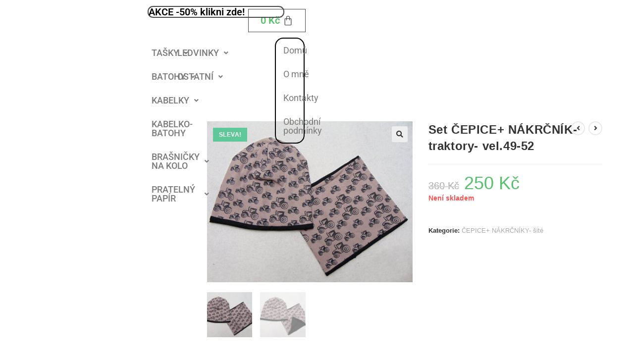

--- FILE ---
content_type: text/css
request_url: https://jbjdesign.cz/wp-content/uploads/elementor/css/post-5480.css?ver=1763022078
body_size: 2329
content:
.elementor-5480 .elementor-element.elementor-element-2ff9904 > .elementor-element-populated{margin:0px 0px 0px 0px;--e-column-margin-right:0px;--e-column-margin-left:0px;padding:54px 54px 54px 54px;}.elementor-widget-hfe-cart .hfe-menu-cart__toggle .elementor-button{font-family:var( --e-global-typography-primary-font-family ), Sans-serif;font-weight:var( --e-global-typography-primary-font-weight );}.elementor-5480 .elementor-element.elementor-element-717b917{width:var( --container-widget-width, 4.415% );max-width:4.415%;--container-widget-width:4.415%;--container-widget-flex-grow:0;top:39px;}body:not(.rtl) .elementor-5480 .elementor-element.elementor-element-717b917{left:1104px;}body.rtl .elementor-5480 .elementor-element.elementor-element-717b917{right:1104px;}.elementor-5480 .elementor-element.elementor-element-717b917 > .elementor-widget-container{border-style:none;}.elementor-5480 .elementor-element.elementor-element-717b917 .hfe-menu-cart__toggle .elementor-button{font-family:"Roboto", Sans-serif;font-size:23px;font-weight:600;}.elementor-5480 .elementor-element.elementor-element-717b917 .hfe-menu-cart__toggle .elementor-button,.elementor-5480 .elementor-element.elementor-element-717b917 .hfe-cart-menu-wrap-default .hfe-cart-count:after, .elementor-5480 .elementor-element.elementor-element-717b917 .hfe-cart-menu-wrap-default .hfe-cart-count{border-width:1px 1px 1px 1px;}.elementor-5480 .elementor-element.elementor-element-717b917 .hfe-menu-cart__toggle .elementor-button-icon{font-size:21px;}.elementor-widget-navigation-menu .menu-item a.hfe-menu-item.elementor-button{background-color:var( --e-global-color-accent );font-family:var( --e-global-typography-accent-font-family ), Sans-serif;font-weight:var( --e-global-typography-accent-font-weight );}.elementor-widget-navigation-menu .menu-item a.hfe-menu-item.elementor-button:hover{background-color:var( --e-global-color-accent );}.elementor-widget-navigation-menu a.hfe-menu-item, .elementor-widget-navigation-menu a.hfe-sub-menu-item{font-family:var( --e-global-typography-primary-font-family ), Sans-serif;font-weight:var( --e-global-typography-primary-font-weight );}.elementor-widget-navigation-menu .menu-item a.hfe-menu-item, .elementor-widget-navigation-menu .sub-menu a.hfe-sub-menu-item{color:var( --e-global-color-text );}.elementor-widget-navigation-menu .menu-item a.hfe-menu-item:hover,
								.elementor-widget-navigation-menu .sub-menu a.hfe-sub-menu-item:hover,
								.elementor-widget-navigation-menu .menu-item.current-menu-item a.hfe-menu-item,
								.elementor-widget-navigation-menu .menu-item a.hfe-menu-item.highlighted,
								.elementor-widget-navigation-menu .menu-item a.hfe-menu-item:focus{color:var( --e-global-color-accent );}.elementor-widget-navigation-menu .hfe-nav-menu-layout:not(.hfe-pointer__framed) .menu-item.parent a.hfe-menu-item:before,
								.elementor-widget-navigation-menu .hfe-nav-menu-layout:not(.hfe-pointer__framed) .menu-item.parent a.hfe-menu-item:after{background-color:var( --e-global-color-accent );}.elementor-widget-navigation-menu .hfe-nav-menu-layout:not(.hfe-pointer__framed) .menu-item.parent .sub-menu .hfe-has-submenu-container a:after{background-color:var( --e-global-color-accent );}.elementor-widget-navigation-menu .hfe-pointer__framed .menu-item.parent a.hfe-menu-item:before,
								.elementor-widget-navigation-menu .hfe-pointer__framed .menu-item.parent a.hfe-menu-item:after{border-color:var( --e-global-color-accent );}
							.elementor-widget-navigation-menu .sub-menu li a.hfe-sub-menu-item,
							.elementor-widget-navigation-menu nav.hfe-dropdown li a.hfe-sub-menu-item,
							.elementor-widget-navigation-menu nav.hfe-dropdown li a.hfe-menu-item,
							.elementor-widget-navigation-menu nav.hfe-dropdown-expandible li a.hfe-menu-item,
							.elementor-widget-navigation-menu nav.hfe-dropdown-expandible li a.hfe-sub-menu-item{font-family:var( --e-global-typography-accent-font-family ), Sans-serif;font-weight:var( --e-global-typography-accent-font-weight );}.elementor-5480 .elementor-element.elementor-element-ac34e53 .menu-item a.hfe-menu-item{padding-left:15px;padding-right:15px;}.elementor-5480 .elementor-element.elementor-element-ac34e53 .menu-item a.hfe-sub-menu-item{padding-left:calc( 15px + 20px );padding-right:15px;}.elementor-5480 .elementor-element.elementor-element-ac34e53 .hfe-nav-menu__layout-vertical .menu-item ul ul a.hfe-sub-menu-item{padding-left:calc( 15px + 40px );padding-right:15px;}.elementor-5480 .elementor-element.elementor-element-ac34e53 .hfe-nav-menu__layout-vertical .menu-item ul ul ul a.hfe-sub-menu-item{padding-left:calc( 15px + 60px );padding-right:15px;}.elementor-5480 .elementor-element.elementor-element-ac34e53 .hfe-nav-menu__layout-vertical .menu-item ul ul ul ul a.hfe-sub-menu-item{padding-left:calc( 15px + 80px );padding-right:15px;}.elementor-5480 .elementor-element.elementor-element-ac34e53 .menu-item a.hfe-menu-item, .elementor-5480 .elementor-element.elementor-element-ac34e53 .menu-item a.hfe-sub-menu-item{padding-top:15px;padding-bottom:15px;}.elementor-5480 .elementor-element.elementor-element-ac34e53 ul.sub-menu{width:220px;}.elementor-5480 .elementor-element.elementor-element-ac34e53 .sub-menu a.hfe-sub-menu-item,
						 .elementor-5480 .elementor-element.elementor-element-ac34e53 nav.hfe-dropdown li a.hfe-menu-item,
						 .elementor-5480 .elementor-element.elementor-element-ac34e53 nav.hfe-dropdown li a.hfe-sub-menu-item,
						 .elementor-5480 .elementor-element.elementor-element-ac34e53 nav.hfe-dropdown-expandible li a.hfe-menu-item,
						 .elementor-5480 .elementor-element.elementor-element-ac34e53 nav.hfe-dropdown-expandible li a.hfe-sub-menu-item{padding-top:15px;padding-bottom:15px;}.elementor-5480 .elementor-element.elementor-element-ac34e53{width:var( --container-widget-width, 40% );max-width:40%;--container-widget-width:40%;--container-widget-flex-grow:0;top:34px;}body:not(.rtl) .elementor-5480 .elementor-element.elementor-element-ac34e53{left:348px;}body.rtl .elementor-5480 .elementor-element.elementor-element-ac34e53{right:348px;}.elementor-5480 .elementor-element.elementor-element-ac34e53 > .elementor-widget-container{border-style:solid;border-width:2px 2px 2px 2px;border-color:#000000;border-radius:17px 17px 17px 17px;}.elementor-5480 .elementor-element.elementor-element-ac34e53 .hfe-nav-menu__toggle{margin:0 auto;}.elementor-5480 .elementor-element.elementor-element-ac34e53 a.hfe-menu-item, .elementor-5480 .elementor-element.elementor-element-ac34e53 a.hfe-sub-menu-item{font-family:"Roboto", Sans-serif;font-size:18px;font-weight:400;}.elementor-5480 .elementor-element.elementor-element-ac34e53 .menu-item a.hfe-menu-item:hover,
								.elementor-5480 .elementor-element.elementor-element-ac34e53 .sub-menu a.hfe-sub-menu-item:hover,
								.elementor-5480 .elementor-element.elementor-element-ac34e53 .menu-item.current-menu-item a.hfe-menu-item,
								.elementor-5480 .elementor-element.elementor-element-ac34e53 .menu-item a.hfe-menu-item.highlighted,
								.elementor-5480 .elementor-element.elementor-element-ac34e53 .menu-item a.hfe-menu-item:focus{color:#B36DAA;}.elementor-5480 .elementor-element.elementor-element-ac34e53 .sub-menu,
								.elementor-5480 .elementor-element.elementor-element-ac34e53 nav.hfe-dropdown,
								.elementor-5480 .elementor-element.elementor-element-ac34e53 nav.hfe-dropdown-expandible,
								.elementor-5480 .elementor-element.elementor-element-ac34e53 nav.hfe-dropdown .menu-item a.hfe-menu-item,
								.elementor-5480 .elementor-element.elementor-element-ac34e53 nav.hfe-dropdown .menu-item a.hfe-sub-menu-item{background-color:#fff;}.elementor-5480 .elementor-element.elementor-element-ac34e53 .sub-menu li.menu-item:not(:last-child),
						.elementor-5480 .elementor-element.elementor-element-ac34e53 nav.hfe-dropdown li.menu-item:not(:last-child),
						.elementor-5480 .elementor-element.elementor-element-ac34e53 nav.hfe-dropdown-expandible li.menu-item:not(:last-child){border-bottom-style:solid;border-bottom-color:#c4c4c4;border-bottom-width:1px;}.elementor-widget-hfe-search-button input[type="search"].hfe-search-form__input,.elementor-widget-hfe-search-button .hfe-search-icon-toggle{font-family:var( --e-global-typography-primary-font-family ), Sans-serif;font-weight:var( --e-global-typography-primary-font-weight );}.elementor-widget-hfe-search-button .hfe-search-form__input{color:var( --e-global-color-text );}.elementor-widget-hfe-search-button .hfe-search-form__input::placeholder{color:var( --e-global-color-text );}.elementor-widget-hfe-search-button .hfe-search-form__container, .elementor-widget-hfe-search-button .hfe-search-icon-toggle .hfe-search-form__input,.elementor-widget-hfe-search-button .hfe-input-focus .hfe-search-icon-toggle .hfe-search-form__input{border-color:var( --e-global-color-primary );}.elementor-widget-hfe-search-button .hfe-search-form__input:focus::placeholder{color:var( --e-global-color-text );}.elementor-widget-hfe-search-button .hfe-search-form__container button#clear-with-button,
					.elementor-widget-hfe-search-button .hfe-search-form__container button#clear,
					.elementor-widget-hfe-search-button .hfe-search-icon-toggle button#clear{color:var( --e-global-color-text );}.elementor-5480 .elementor-element.elementor-element-f3c53b6 .hfe-input-focus .hfe-search-icon-toggle input[type=search]{width:250px;}.elementor-5480 .elementor-element.elementor-element-f3c53b6 .hfe-search-icon-toggle input[type=search]{padding:0 calc( 25px / 2);}.elementor-5480 .elementor-element.elementor-element-f3c53b6 .hfe-search-icon-toggle i.fa-search:before{font-size:25px;}.elementor-5480 .elementor-element.elementor-element-f3c53b6 .hfe-search-icon-toggle i.fa-search, .elementor-5480 .elementor-element.elementor-element-f3c53b6 .hfe-search-icon-toggle{width:25px;}.elementor-5480 .elementor-element.elementor-element-f3c53b6{width:var( --container-widget-width, 23.627% );max-width:23.627%;--container-widget-width:23.627%;--container-widget-flex-grow:0;top:38px;}.elementor-5480 .elementor-element.elementor-element-f3c53b6 > .elementor-widget-container{padding:0px 0px 0px 0px;}body:not(.rtl) .elementor-5480 .elementor-element.elementor-element-f3c53b6{left:811px;}body.rtl .elementor-5480 .elementor-element.elementor-element-f3c53b6{right:811px;}.elementor-5480 .elementor-element.elementor-element-f3c53b6 input[type="search"].hfe-search-form__input,.elementor-5480 .elementor-element.elementor-element-f3c53b6 .hfe-search-icon-toggle{font-family:"Roboto", Sans-serif;font-size:20px;font-weight:600;}.elementor-5480 .elementor-element.elementor-element-f3c53b6 .hfe-input-focus .hfe-search-form__input:focus{background-color:#ededed;}.elementor-5480 .elementor-element.elementor-element-f3c53b6 .hfe-input-focus .hfe-search-icon-toggle .hfe-search-form__input{border-style:none;border-radius:4px;}.elementor-5480 .elementor-element.elementor-element-caa37f2 > .elementor-widget-wrap > .elementor-widget:not(.elementor-widget__width-auto):not(.elementor-widget__width-initial):not(:last-child):not(.elementor-absolute){margin-bottom:83px;}.elementor-5480 .elementor-element.elementor-element-caa37f2 > .elementor-element-populated{margin:0px 0px 0px 0px;--e-column-margin-right:0px;--e-column-margin-left:0px;padding:43px 43px 43px 43px;}.elementor-5480 .elementor-element.elementor-element-73fb1a9 .menu-item a.hfe-menu-item{padding-left:15px;padding-right:15px;}.elementor-5480 .elementor-element.elementor-element-73fb1a9 .menu-item a.hfe-sub-menu-item{padding-left:calc( 15px + 20px );padding-right:15px;}.elementor-5480 .elementor-element.elementor-element-73fb1a9 .hfe-nav-menu__layout-vertical .menu-item ul ul a.hfe-sub-menu-item{padding-left:calc( 15px + 40px );padding-right:15px;}.elementor-5480 .elementor-element.elementor-element-73fb1a9 .hfe-nav-menu__layout-vertical .menu-item ul ul ul a.hfe-sub-menu-item{padding-left:calc( 15px + 60px );padding-right:15px;}.elementor-5480 .elementor-element.elementor-element-73fb1a9 .hfe-nav-menu__layout-vertical .menu-item ul ul ul ul a.hfe-sub-menu-item{padding-left:calc( 15px + 80px );padding-right:15px;}.elementor-5480 .elementor-element.elementor-element-73fb1a9 .menu-item a.hfe-menu-item, .elementor-5480 .elementor-element.elementor-element-73fb1a9 .menu-item a.hfe-sub-menu-item{padding-top:15px;padding-bottom:15px;}.elementor-5480 .elementor-element.elementor-element-73fb1a9 ul.sub-menu{width:220px;}.elementor-5480 .elementor-element.elementor-element-73fb1a9 .sub-menu a.hfe-sub-menu-item,
						 .elementor-5480 .elementor-element.elementor-element-73fb1a9 nav.hfe-dropdown li a.hfe-menu-item,
						 .elementor-5480 .elementor-element.elementor-element-73fb1a9 nav.hfe-dropdown li a.hfe-sub-menu-item,
						 .elementor-5480 .elementor-element.elementor-element-73fb1a9 nav.hfe-dropdown-expandible li a.hfe-menu-item,
						 .elementor-5480 .elementor-element.elementor-element-73fb1a9 nav.hfe-dropdown-expandible li a.hfe-sub-menu-item{padding-top:15px;padding-bottom:15px;}.elementor-5480 .elementor-element.elementor-element-73fb1a9{width:var( --container-widget-width, 38.083% );max-width:38.083%;--container-widget-width:38.083%;--container-widget-flex-grow:0;top:7.969px;}body:not(.rtl) .elementor-5480 .elementor-element.elementor-element-73fb1a9{left:853.969px;}body.rtl .elementor-5480 .elementor-element.elementor-element-73fb1a9{right:853.969px;}.elementor-5480 .elementor-element.elementor-element-73fb1a9 .hfe-nav-menu__toggle{margin:0 auto;}.elementor-5480 .elementor-element.elementor-element-73fb1a9 a.hfe-menu-item, .elementor-5480 .elementor-element.elementor-element-73fb1a9 a.hfe-sub-menu-item{font-family:"Roboto", Sans-serif;font-size:18px;font-weight:500;}.elementor-5480 .elementor-element.elementor-element-73fb1a9 .menu-item a.hfe-menu-item:hover,
								.elementor-5480 .elementor-element.elementor-element-73fb1a9 .sub-menu a.hfe-sub-menu-item:hover,
								.elementor-5480 .elementor-element.elementor-element-73fb1a9 .menu-item.current-menu-item a.hfe-menu-item,
								.elementor-5480 .elementor-element.elementor-element-73fb1a9 .menu-item a.hfe-menu-item.highlighted,
								.elementor-5480 .elementor-element.elementor-element-73fb1a9 .menu-item a.hfe-menu-item:focus{color:#23C4B9;}.elementor-5480 .elementor-element.elementor-element-73fb1a9 .sub-menu,
								.elementor-5480 .elementor-element.elementor-element-73fb1a9 nav.hfe-dropdown,
								.elementor-5480 .elementor-element.elementor-element-73fb1a9 nav.hfe-dropdown-expandible,
								.elementor-5480 .elementor-element.elementor-element-73fb1a9 nav.hfe-dropdown .menu-item a.hfe-menu-item,
								.elementor-5480 .elementor-element.elementor-element-73fb1a9 nav.hfe-dropdown .menu-item a.hfe-sub-menu-item{background-color:#EAEAEA;}
							.elementor-5480 .elementor-element.elementor-element-73fb1a9 .sub-menu li a.hfe-sub-menu-item,
							.elementor-5480 .elementor-element.elementor-element-73fb1a9 nav.hfe-dropdown li a.hfe-sub-menu-item,
							.elementor-5480 .elementor-element.elementor-element-73fb1a9 nav.hfe-dropdown li a.hfe-menu-item,
							.elementor-5480 .elementor-element.elementor-element-73fb1a9 nav.hfe-dropdown-expandible li a.hfe-menu-item,
							.elementor-5480 .elementor-element.elementor-element-73fb1a9 nav.hfe-dropdown-expandible li a.hfe-sub-menu-item{font-family:"Roboto", Sans-serif;font-size:16px;font-weight:400;}.elementor-5480 .elementor-element.elementor-element-73fb1a9 .hfe-nav-menu .sub-menu,
								.elementor-5480 .elementor-element.elementor-element-73fb1a9 nav.hfe-dropdown,
						 		.elementor-5480 .elementor-element.elementor-element-73fb1a9 nav.hfe-dropdown-expandible{box-shadow:0px 0px 10px 0px rgba(0,0,0,0.5);}.elementor-5480 .elementor-element.elementor-element-73fb1a9 .sub-menu li.menu-item:not(:last-child),
						.elementor-5480 .elementor-element.elementor-element-73fb1a9 nav.hfe-dropdown li.menu-item:not(:last-child),
						.elementor-5480 .elementor-element.elementor-element-73fb1a9 nav.hfe-dropdown-expandible li.menu-item:not(:last-child){border-bottom-style:none;}.elementor-5480 .elementor-element.elementor-element-d18e964 .menu-item a.hfe-menu-item{padding-left:15px;padding-right:15px;}.elementor-5480 .elementor-element.elementor-element-d18e964 .menu-item a.hfe-sub-menu-item{padding-left:calc( 15px + 20px );padding-right:15px;}.elementor-5480 .elementor-element.elementor-element-d18e964 .hfe-nav-menu__layout-vertical .menu-item ul ul a.hfe-sub-menu-item{padding-left:calc( 15px + 40px );padding-right:15px;}.elementor-5480 .elementor-element.elementor-element-d18e964 .hfe-nav-menu__layout-vertical .menu-item ul ul ul a.hfe-sub-menu-item{padding-left:calc( 15px + 60px );padding-right:15px;}.elementor-5480 .elementor-element.elementor-element-d18e964 .hfe-nav-menu__layout-vertical .menu-item ul ul ul ul a.hfe-sub-menu-item{padding-left:calc( 15px + 80px );padding-right:15px;}.elementor-5480 .elementor-element.elementor-element-d18e964 .menu-item a.hfe-menu-item, .elementor-5480 .elementor-element.elementor-element-d18e964 .menu-item a.hfe-sub-menu-item{padding-top:15px;padding-bottom:15px;}.elementor-5480 .elementor-element.elementor-element-d18e964 ul.sub-menu{width:220px;}.elementor-5480 .elementor-element.elementor-element-d18e964 .sub-menu a.hfe-sub-menu-item,
						 .elementor-5480 .elementor-element.elementor-element-d18e964 nav.hfe-dropdown li a.hfe-menu-item,
						 .elementor-5480 .elementor-element.elementor-element-d18e964 nav.hfe-dropdown li a.hfe-sub-menu-item,
						 .elementor-5480 .elementor-element.elementor-element-d18e964 nav.hfe-dropdown-expandible li a.hfe-menu-item,
						 .elementor-5480 .elementor-element.elementor-element-d18e964 nav.hfe-dropdown-expandible li a.hfe-sub-menu-item{padding-top:15px;padding-bottom:15px;}.elementor-5480 .elementor-element.elementor-element-d18e964{width:var( --container-widget-width, 934.645 );max-width:934.645;--container-widget-width:934.645;--container-widget-flex-grow:0;top:7px;}body:not(.rtl) .elementor-5480 .elementor-element.elementor-element-d18e964{left:-109px;}body.rtl .elementor-5480 .elementor-element.elementor-element-d18e964{right:-109px;}.elementor-5480 .elementor-element.elementor-element-d18e964 > .elementor-widget-container{border-style:solid;border-width:0px 0px 0px 0px;border-color:#EB1313;}.elementor-5480 .elementor-element.elementor-element-d18e964 .hfe-nav-menu__toggle{margin-right:auto;}.elementor-5480 .elementor-element.elementor-element-d18e964 a.hfe-menu-item, .elementor-5480 .elementor-element.elementor-element-d18e964 a.hfe-sub-menu-item{font-family:"Roboto", Sans-serif;font-size:18px;font-weight:500;}.elementor-5480 .elementor-element.elementor-element-d18e964 .menu-item a.hfe-menu-item:hover,
								.elementor-5480 .elementor-element.elementor-element-d18e964 .sub-menu a.hfe-sub-menu-item:hover,
								.elementor-5480 .elementor-element.elementor-element-d18e964 .menu-item.current-menu-item a.hfe-menu-item,
								.elementor-5480 .elementor-element.elementor-element-d18e964 .menu-item a.hfe-menu-item.highlighted,
								.elementor-5480 .elementor-element.elementor-element-d18e964 .menu-item a.hfe-menu-item:focus{color:#23C4B9;}.elementor-5480 .elementor-element.elementor-element-d18e964 .sub-menu,
								.elementor-5480 .elementor-element.elementor-element-d18e964 nav.hfe-dropdown,
								.elementor-5480 .elementor-element.elementor-element-d18e964 nav.hfe-dropdown-expandible,
								.elementor-5480 .elementor-element.elementor-element-d18e964 nav.hfe-dropdown .menu-item a.hfe-menu-item,
								.elementor-5480 .elementor-element.elementor-element-d18e964 nav.hfe-dropdown .menu-item a.hfe-sub-menu-item{background-color:#EAEAEA;}
							.elementor-5480 .elementor-element.elementor-element-d18e964 .sub-menu li a.hfe-sub-menu-item,
							.elementor-5480 .elementor-element.elementor-element-d18e964 nav.hfe-dropdown li a.hfe-sub-menu-item,
							.elementor-5480 .elementor-element.elementor-element-d18e964 nav.hfe-dropdown li a.hfe-menu-item,
							.elementor-5480 .elementor-element.elementor-element-d18e964 nav.hfe-dropdown-expandible li a.hfe-menu-item,
							.elementor-5480 .elementor-element.elementor-element-d18e964 nav.hfe-dropdown-expandible li a.hfe-sub-menu-item{font-family:"Roboto", Sans-serif;font-size:16px;font-weight:400;}.elementor-5480 .elementor-element.elementor-element-d18e964 .sub-menu li.menu-item:not(:last-child),
						.elementor-5480 .elementor-element.elementor-element-d18e964 nav.hfe-dropdown li.menu-item:not(:last-child),
						.elementor-5480 .elementor-element.elementor-element-d18e964 nav.hfe-dropdown-expandible li.menu-item:not(:last-child){border-bottom-style:none;}.elementor-widget-heading .elementor-heading-title{font-family:var( --e-global-typography-primary-font-family ), Sans-serif;font-weight:var( --e-global-typography-primary-font-weight );color:var( --e-global-color-primary );}.elementor-5480 .elementor-element.elementor-element-bbb1e4b{width:var( --container-widget-width, 40.775% );max-width:40.775%;--container-widget-width:40.775%;--container-widget-flex-grow:0;top:-73px;}.elementor-5480 .elementor-element.elementor-element-bbb1e4b > .elementor-widget-container{margin:0px 17px 0px 19px;padding:0px 0px 0px 0px;border-style:solid;border-width:2px 2px 2px 2px;border-radius:11px 11px 11px 11px;}body:not(.rtl) .elementor-5480 .elementor-element.elementor-element-bbb1e4b{left:-129px;}body.rtl .elementor-5480 .elementor-element.elementor-element-bbb1e4b{right:-129px;}.elementor-5480 .elementor-element.elementor-element-bbb1e4b .elementor-heading-title{font-family:"Roboto", Sans-serif;font-size:43px;font-weight:600;color:#000000;}@media(min-width:1481px){.elementor-5480 .elementor-element.elementor-element-caa37f2{width:100%;}}@media(max-width:1484px){body:not(.rtl) .elementor-5480 .elementor-element.elementor-element-717b917{left:188px;}body.rtl .elementor-5480 .elementor-element.elementor-element-717b917{right:188px;}.elementor-5480 .elementor-element.elementor-element-717b917{top:12px;}.elementor-5480 .elementor-element.elementor-element-f3c53b6 .hfe-input-focus .hfe-search-icon-toggle input[type=search]{width:0px;}.elementor-5480 .elementor-element.elementor-element-73fb1a9{width:var( --container-widget-width, 79.297px );max-width:79.297px;--container-widget-width:79.297px;--container-widget-flex-grow:0;top:40px;}body:not(.rtl) .elementor-5480 .elementor-element.elementor-element-73fb1a9{left:200px;}body.rtl .elementor-5480 .elementor-element.elementor-element-73fb1a9{right:200px;}.elementor-5480 .elementor-element.elementor-element-d18e964{width:var( --container-widget-width, 178 );max-width:178;--container-widget-width:178;--container-widget-flex-grow:0;top:30px;}body:not(.rtl) .elementor-5480 .elementor-element.elementor-element-d18e964{left:-67px;}body.rtl .elementor-5480 .elementor-element.elementor-element-d18e964{right:-67px;}}@media(max-width:1480px){.elementor-5480 .elementor-element.elementor-element-717b917{width:var( --container-widget-width, 28px );max-width:28px;--container-widget-width:28px;--container-widget-flex-grow:0;top:17.983px;}body:not(.rtl) .elementor-5480 .elementor-element.elementor-element-717b917{left:244.983px;}body.rtl .elementor-5480 .elementor-element.elementor-element-717b917{right:244.983px;}.elementor-5480 .elementor-element.elementor-element-717b917 .hfe-menu-cart__toggle .elementor-button{font-size:20px;}.elementor-5480 .elementor-element.elementor-element-ac34e53{width:var( --container-widget-width, 60.188px );max-width:60.188px;--container-widget-width:60.188px;--container-widget-flex-grow:0;top:76px;}body:not(.rtl) .elementor-5480 .elementor-element.elementor-element-ac34e53{left:298px;}body.rtl .elementor-5480 .elementor-element.elementor-element-ac34e53{right:298px;}.elementor-5480 .elementor-element.elementor-element-f3c53b6 .hfe-input-focus .hfe-search-icon-toggle input[type=search]{width:0px;}.elementor-5480 .elementor-element.elementor-element-f3c53b6{width:var( --container-widget-width, 219.516px );max-width:219.516px;--container-widget-width:219.516px;--container-widget-flex-grow:0;top:-97px;}.elementor-5480 .elementor-element.elementor-element-f3c53b6 > .elementor-widget-container{margin:-28px -60px -4px 0px;padding:-13px 0px -7px 0px;}body:not(.rtl) .elementor-5480 .elementor-element.elementor-element-f3c53b6{left:-748px;}body.rtl .elementor-5480 .elementor-element.elementor-element-f3c53b6{right:-748px;}.elementor-5480 .elementor-element.elementor-element-f3c53b6 input[type="search"].hfe-search-form__input,.elementor-5480 .elementor-element.elementor-element-f3c53b6 .hfe-search-icon-toggle{letter-spacing:10px;word-spacing:10em;}.elementor-5480 .elementor-element.elementor-element-73fb1a9{width:var( --container-widget-width, 46.297px );max-width:46.297px;--container-widget-width:46.297px;--container-widget-flex-grow:0;top:-25px;}.elementor-5480 .elementor-element.elementor-element-73fb1a9 > .elementor-widget-container{margin:0px 0px 0px 0px;padding:0px 0px 0px 0px;}body:not(.rtl) .elementor-5480 .elementor-element.elementor-element-73fb1a9{left:86px;}body.rtl .elementor-5480 .elementor-element.elementor-element-73fb1a9{right:86px;}.elementor-5480 .elementor-element.elementor-element-d18e964{width:var( --container-widget-width, 44px );max-width:44px;--container-widget-width:44px;--container-widget-flex-grow:0;top:-25px;}.elementor-5480 .elementor-element.elementor-element-d18e964 > .elementor-widget-container{margin:0px 0px 0px 0px;padding:0px 0px 0px 0px;}body:not(.rtl) .elementor-5480 .elementor-element.elementor-element-d18e964{left:34px;}body.rtl .elementor-5480 .elementor-element.elementor-element-d18e964{right:34px;}body:not(.rtl) .elementor-5480 .elementor-element.elementor-element-bbb1e4b{left:22px;}body.rtl .elementor-5480 .elementor-element.elementor-element-bbb1e4b{right:22px;}.elementor-5480 .elementor-element.elementor-element-bbb1e4b{top:-96px;}.elementor-5480 .elementor-element.elementor-element-bbb1e4b .elementor-heading-title{font-size:20px;}}

--- FILE ---
content_type: application/javascript
request_url: https://jbjdesign.cz/wp-content/plugins/header-footer-elementor/inc/js/frontend.js?ver=2.5.2
body_size: 4746
content:
( function( $ ) {

	/**
	* Search widget JS
	*/

	var WidgethfeSearchButton = function( $scope, $ ){

		if ( 'undefined' == typeof $scope )
			return;

			var $input = $scope.find( "input.hfe-search-form__input" );
			var $clear = $scope.find( "button#clear" );
			var $clear_with_button = $scope.find( "button#clear-with-button" );
			var $search_button = $scope.find( ".hfe-search-submit" );
			var $toggle_search = $scope.find( ".hfe-search-icon-toggle input" );

		$scope.find( '.hfe-search-icon-toggle' ).on( 'click', function( ){
			$scope.find( ".hfe-search-form__input" ).trigger( 'focus' );						
		});	
		
		$scope.find( ".hfe-search-form__input" ).on( 'focus', function(){
			$scope.find( ".hfe-search-button-wrapper" ).addClass( "hfe-input-focus" );
		});

		$scope.find( ".hfe-search-form__input" ).blur( function() {
			$scope.find( ".hfe-search-button-wrapper" ).removeClass( "hfe-input-focus" );
		});
  		   

		$search_button.on( 'touchstart click', function(){
			$input.submit();
		});

		$toggle_search.css( 'padding-right', $toggle_search.next().outerWidth() + 'px' );

	
		$input.on( 'keyup', function(){
			$clear.style = (this.value.length) ? $clear.css('visibility','visible'): $clear.css('visibility','hidden');
			$clear_with_button.style = (this.value.length) ? $clear_with_button.css('visibility','visible'): $clear_with_button.css('visibility','hidden');
			$clear_with_button.css( 'right', $search_button.outerWidth() + 'px' );
		});

		$clear.on("click",function(){
			this.style = $clear.css('visibility','hidden');
			$input.value = "";
		});
		$clear_with_button.on("click",function(){
			this.style = $clear_with_button.css('visibility','hidden');
			$input.value = "";
		});
		
	};
		/**
	 * Nav Menu handler Function.
	 *
	 */
	var WidgethfeNavMenuHandler = function( $scope, $ ) {

		if ( 'undefined' == typeof $scope )
			return;
		
		var id = $scope.data( 'id' );
		var wrapper = $scope.find('.elementor-widget-hfe-nav-menu ');		
		var layout = $( '.elementor-element-' + id + ' .hfe-nav-menu' ).data( 'layout' );
		var flyout_data = $( '.elementor-element-' + id + ' .hfe-flyout-wrapper' ).data( 'flyout-class' );
		var last_item = $( '.elementor-element-' + id + ' .hfe-nav-menu' ).data( 'last-item' );
		var last_item_flyout = $( '.elementor-element-' + id + ' .hfe-flyout-wrapper' ).data( 'last-item' );

		var menu_items_links        = $( '.elementor-element-' + id + ' .hfe-nav-menu nav li a' );
		var menu_items_links_flyout = $( '.elementor-element-' + id + ' .hfe-flyout-wrapper li a' );
		if (menu_items_links.length > 0) {
			_handle_current_menu_item_class( menu_items_links );
		}

		if (menu_items_links_flyout.length > 0) {
			_handle_current_menu_item_class( menu_items_links_flyout );
		}

		$( 'div.hfe-has-submenu-container' ).removeClass( 'sub-menu-active' );

		_toggleClick( id );

		_handlePolylangSwitcher( $scope );

		_handleSinglePageMenu( id, layout );

		if( 'horizontal' !== layout ){

			_eventClick( id );
		}else if ( 'horizontal' === layout && window.matchMedia( "( max-width: 767px )" ).matches ) {

			_eventClick( id );
		}else if ( 'horizontal' === layout && window.matchMedia( "( max-width: 1024px )" ).matches ) {

			_eventClick( id );
		}

		$( '.elementor-element-' + id + ' .hfe-flyout-trigger .hfe-nav-menu-icon' ).off( 'click keyup' ).on( 'click keyup', function() {

			_openMenu( id );
		} );

		$( '.elementor-element-' + id + ' .hfe-flyout-close' ).off( 'click keyup' ).on( 'click keyup', function() {

			_closeMenu( id );
		} );

		$( '.elementor-element-' + id + ' .hfe-flyout-overlay' ).off( 'click' ).on( 'click', function() {

			_closeMenu( id );
		} );	


		$scope.find( '.sub-menu' ).each( function() {

			var parent = $( this ).closest( '.menu-item' );

			$scope.find( parent ).addClass( 'parent-has-child' );
			$scope.find( parent ).removeClass( 'parent-has-no-child' );
		});

		if( ( 'cta' == last_item || 'cta' == last_item_flyout ) && 'expandible' != layout ){
			$( '.elementor-element-' + id + ' li.menu-item:last-child a.hfe-menu-item' ).parent().addClass( 'hfe-button-wrapper elementor-widget-button' );
			$( '.elementor-element-' + id + ' li.menu-item:last-child a.hfe-menu-item' ).addClass( 'elementor-button' );			
		}

		_borderClass( id );	

		$( window ).on( 'resize', function(){ 

			if( 'horizontal' !== layout ) {

				_eventClick( id );
			}else if ( 'horizontal' === layout && window.matchMedia( "( max-width: 767px )" ).matches ) {

				_eventClick( id );
			}else if ( 'horizontal' === layout && window.matchMedia( "( max-width: 1024px )" ).matches ) {

				_eventClick( id );
			}

			if( 'horizontal' == layout && window.matchMedia( "( min-width: 977px )" ).matches){

				$( '.elementor-element-' + id + ' div.hfe-has-submenu-container' ).next().css( 'position', 'absolute');	
			}

			if( 'expandible' == layout || 'flyout' == layout ){

				_toggleClick( id );
			}else if ( 'vertical' == layout || 'horizontal' == layout ) {
				if( window.matchMedia( "( max-width: 767px )" ).matches && ($( '.elementor-element-' + id ).hasClass('hfe-nav-menu__breakpoint-tablet') || $( '.elementor-element-' + id ).hasClass('hfe-nav-menu__breakpoint-mobile'))){

					_toggleClick( id );					
				}else if ( window.matchMedia( "( max-width: 1024px )" ).matches && $( '.elementor-element-' + id ).hasClass('hfe-nav-menu__breakpoint-tablet') ) {
					
					_toggleClick( id );
				}else{
					var $toggle = $( '.elementor-element-' + id + ' .hfe-nav-menu__toggle' );
                    var $nextElement= $toggle.next();
                    var width = $nextElement.parent().width();
                    if( $nextElement.length ){
						$nextElement.css( 'width', width + 'px' );
						$nextElement.css( 'left', '0' );
					}
				}
			}

			_borderClass( id );	

		});

        // Acessibility functions

  		$scope.find( '.parent-has-child .hfe-has-submenu-container a').attr( 'aria-haspopup', 'true' );
  		$scope.find( '.parent-has-child .hfe-has-submenu-container a').attr( 'aria-expanded', 'false' );

		var hef_navmenu_toggle = $scope.find( '.hfe-nav-menu__toggle' );
		hef_navmenu_toggle.attr( 'aria-haspopup', 'true' );
		hef_navmenu_toggle.attr( 'aria-expanded', 'false' );

		if ( window.matchMedia( "( max-width: 1024px )" ).matches && $( '.elementor-element-' + id ).hasClass('hfe-nav-menu__breakpoint-tablet') ) {
			hef_navmenu_toggle.find('i').attr('aria-hidden', 'false');
		}
		if ( window.matchMedia( "( max-width: 768px )" ).matches && $( '.elementor-element-' + id ).hasClass('hfe-nav-menu__breakpoint-mobile') ) {
			hef_navmenu_toggle.find('i').attr('aria-hidden', 'false');
		}

  		// End of accessibility functions

		$( document ).trigger( 'hfe_nav_menu_init', id );

		// Add keyboard navigation for expandable menu
		if ( 'expandible' === layout ) {
			$( '.elementor-element-' + id + ' nav' ).on( 'keydown', function(e) {
				var $currentElement = $( document.activeElement );
				var $menuItems = $( this ).find( 'li > a:visible' );
				var currentIndex = $menuItems.index( $currentElement );

				switch( e.key ) {
					case 'Escape': // Escape key - close menu
						$( '.elementor-element-' + id + ' .hfe-nav-menu__toggle' ).trigger( 'click' );
						$( '.elementor-element-' + id + ' .hfe-nav-menu__toggle' ).focus();
						e.preventDefault();
						break;
					case 'ArrowDown': // Down arrow
						if ( currentIndex < $menuItems.length - 1 ) {
							$menuItems.eq( currentIndex + 1 ).focus();
						}
						e.preventDefault();
						break;
					case 'ArrowUp': // Up arrow
						if ( currentIndex > 0 ) {
							$menuItems.eq( currentIndex - 1 ).focus();
						}
						e.preventDefault();
						break;
					case 'Tab': // Tab key
						// Let default tab behavior work but close menu when tabbing out
						if ( e.shiftKey && currentIndex === 0 ) {
							// Shift+Tab on first item - close menu
							setTimeout(function() {
								if ( !$( '.elementor-element-' + id + ' nav' ).find( ':focus' ).length ) {
									$( '.elementor-element-' + id + ' .hfe-nav-menu__toggle' ).trigger( 'click' );
								}
							}, 10);
						} else if ( !e.shiftKey && currentIndex === $menuItems.length - 1 ) {
							// Tab on last item - close menu
							setTimeout(function() {
								if ( !$( '.elementor-element-' + id + ' nav' ).find( ':focus' ).length ) {
									$( '.elementor-element-' + id + ' .hfe-nav-menu__toggle' ).trigger( 'click' );
								}
							}, 10);
						}
						break;
				}
			});
		}

		$( '.elementor-element-' + id + ' div.hfe-has-submenu-container' ).on( 'keyup', function(e){

			var $this = $( this );

			// Handle Enter and Space keys for submenu toggle
			if ( e.key === 'Enter' || e.key === 'Space' ) {
				e.preventDefault();
				e.stopPropagation();
			} else {
				return; // Only handle Enter and Space keys
			}

		  	if( $this.parent().hasClass( 'menu-active' ) ) {

		  		$this.parent().removeClass( 'menu-active' );
		  		$this.attr( 'aria-expanded', 'false' );

		  		$this.parent().next().find('ul').css( { 'visibility': 'hidden', 'opacity': '0', 'height': '0' } );
		  		$this.parent().prev().find('ul').css( { 'visibility': 'hidden', 'opacity': '0', 'height': '0' } );

		  		$this.parent().next().find( 'div.hfe-has-submenu-container' ).removeClass( 'sub-menu-active' );
		  		$this.parent().prev().find( 'div.hfe-has-submenu-container' ).removeClass( 'sub-menu-active' );
			}else { 

				$this.parent().next().find('ul').css( { 'visibility': 'hidden', 'opacity': '0', 'height': '0' } );
		  		$this.parent().prev().find('ul').css( { 'visibility': 'hidden', 'opacity': '0', 'height': '0' } );

		  		$this.parent().next().find( 'div.hfe-has-submenu-container' ).removeClass( 'sub-menu-active' );
		  		$this.parent().prev().find( 'div.hfe-has-submenu-container' ).removeClass( 'sub-menu-active' );

				$this.parent().siblings().find( '.hfe-has-submenu-container a' ).attr( 'aria-expanded', 'false' );

				$this.parent().next().removeClass( 'menu-active' );
		  		$this.parent().prev().removeClass( 'menu-active' );

				event.preventDefault();

				$this.parent().addClass( 'menu-active' );

				if( 'horizontal' !== layout ){
					$this.addClass( 'sub-menu-active' );	
				}
				
				$this.find( 'a' ).attr( 'aria-expanded', 'true' );
				$this.attr( 'aria-expanded', 'true' );

				$this.next().css( { 'visibility': 'visible', 'opacity': '1', 'height': 'auto' } );

				if ( 'horizontal' !== layout ) {
						
		  			$this.next().css( 'position', 'relative');			
				} else if ( 'horizontal' === layout && window.matchMedia( "( max-width: 767px )" ).matches && ($( '.elementor-element-' + id ).hasClass('hfe-nav-menu__breakpoint-tablet') || $( '.elementor-element-' + id ).hasClass('hfe-nav-menu__breakpoint-mobile'))) {
										
  					$this.next().css( 'position', 'relative');		  					
				} else if ( 'horizontal' === layout && window.matchMedia( "( max-width: 1024px )" ).matches ) {
					
  					if ( $( '.elementor-element-' + id ).hasClass('hfe-nav-menu__breakpoint-tablet') ) {

  						$this.next().css( 'position', 'relative');	
  					} else if ( $( '.elementor-element-' + id ).hasClass('hfe-nav-menu__breakpoint-mobile') || $( '.elementor-element-' + id ).hasClass('hfe-nav-menu__breakpoint-none') ) {
  						
  						$this.next().css( 'position', 'absolute');	
  					}
  				}		
			}
		});

		$( '.elementor-element-' + id + ' li.menu-item' ).on( 'keyup', function(e){
			var $this = $( this );

	 		$this.next().find( 'a' ).attr( 'aria-expanded', 'false' );
	 		$this.prev().find( 'a' ).attr( 'aria-expanded', 'false' );
	  		
	  		$this.next().find('ul').css( { 'visibility': 'hidden', 'opacity': '0', 'height': '0' } );
	  		$this.prev().find('ul').css( { 'visibility': 'hidden', 'opacity': '0', 'height': '0' } );
	  		
	  		$this.siblings().removeClass( 'menu-active' );
	  		$this.next().find( 'div.hfe-has-submenu-container' ).removeClass( 'sub-menu-active' );
		  	$this.prev().find( 'div.hfe-has-submenu-container' ).removeClass( 'sub-menu-active' );
		  		
		});
	};

	function _handle_current_menu_item_class( layout_links ) {
		layout_links.each(
			function () {
				var $this = $( this );
				if ($this.is( '[href*="#"]' )) {
					var menu_item_parent = $this.parent();
					menu_item_parent.removeClass( 'current-menu-item current-menu-ancestor' );
					$this.click(
						function () {
							var current_index  = menu_item_parent.index(),
								parent_element = $this.closest( 'ul' );
							parent_element.find( 'li' ).not( ':eq(' + current_index + ')' ).removeClass( 'current-menu-item current-menu-ancestor' );
							menu_item_parent.addClass( 'current-menu-item current-menu-ancestor' );
						}
					)
				}
			}
		);
	}

	function _openMenu( id ) {

		var flyout_content = $( '#hfe-flyout-content-id-' + id );
		var layout = $( '#hfe-flyout-content-id-' + id ).data( 'layout' );
		var layout_type = $( '#hfe-flyout-content-id-' + id ).data( 'flyout-type' );
		var wrap_width = flyout_content.width() + 'px';
		var container = $( '.elementor-element-' + id + ' .hfe-flyout-container .hfe-side.hfe-flyout-' + layout );

		$( '.elementor-element-' + id + ' .hfe-flyout-overlay' ).fadeIn( 100 );

		if( 'left' == layout ) {

			$( 'body' ).css( 'margin-left' , '0' );
			container.css( 'left', '0' );

			if( 'push' == layout_type ) {

				$( 'body' ).addClass( 'hfe-flyout-animating' ).css({ 
					position: 'absolute',
					width: '100%',
					'margin-left' : wrap_width,
					'margin-right' : 'auto'
				});
			}	

			container.addClass( 'hfe-flyout-show' );	
		} else {

			$( 'body' ).css( 'margin-right', '0' );
			container.css( 'right', '0' );

			if( 'push' == layout_type ) {

				$( 'body' ).addClass( 'hfe-flyout-animating' ).css({ 
					position: 'absolute',
					width: '100%',
					'margin-left' : '-' + wrap_width,
					'margin-right' : 'auto',
				});
			}

			container.addClass( 'hfe-flyout-show' );
		}		
	}

	function _closeMenu( id ) {

		var flyout_content = $( '#hfe-flyout-content-id-' + id );
		var layout    = $( '#hfe-flyout-content-id-' + id ).data( 'layout' );
		var wrap_width = flyout_content.width() + 'px';
		var layout_type = $( '#hfe-flyout-content-id-' + id ).data( 'flyout-type' );
		var container = $( '.elementor-element-' + id + ' .hfe-flyout-container .hfe-side.hfe-flyout-' + layout );

		$( '.elementor-element-' + id + ' .hfe-flyout-overlay' ).fadeOut( 100 );	

		if( 'left' == layout ) {

			container.css( 'left', '-' + wrap_width );

			if( 'push' == layout_type ) {

				$( 'body' ).css({ 
					position: '',
					'margin-left' : '',
					'margin-right' : '',
				});

				setTimeout( function() {
					$( 'body' ).removeClass( 'hfe-flyout-animating' ).css({ 
						width: '',
					});
				});
			}	

			container.removeClass( 'hfe-flyout-show' );					
		} else {
			container.css( 'right', '-' + wrap_width );
			
			if( 'push' == layout_type ) {

				$( 'body' ).css({
					position: '',
					'margin-right' : '',
					'margin-left' : '',
				});

				setTimeout( function() {
					$( 'body' ).removeClass( 'hfe-flyout-animating' ).css({ 
						width: '',
					});
				});
			}
			container.removeClass( 'hfe-flyout-show' );
		}	
	}

	function _eventClick( id ){

		var layout = $( '.elementor-element-' + id + ' .hfe-nav-menu' ).data( 'layout' );

		$( '.elementor-element-' + id + ' div.hfe-has-submenu-container' ).off( 'click' ).on( 'click', function( event ) {

			var $this = $( this );

			if( $( '.elementor-element-' + id ).hasClass( 'hfe-link-redirect-child' ) ) {

				if( $this.hasClass( 'sub-menu-active' ) ) {

					if( ! $this.next().hasClass( 'sub-menu-open' ) ) {

						$this.find( 'a' ).attr( 'aria-expanded', 'false' );

						if( 'horizontal' !== layout ){

							event.preventDefault();

							$this.next().css( 'position', 'relative' );	
						} else if ( 'horizontal' === layout && window.matchMedia( "( max-width: 767px )" ).matches && ($( '.elementor-element-' + id ).hasClass('hfe-nav-menu__breakpoint-tablet') || $( '.elementor-element-' + id ).hasClass('hfe-nav-menu__breakpoint-mobile'))) {
							
							event.preventDefault();

							$this.next().css( 'position', 'relative' );	
						} else if ( 'horizontal' === layout && window.matchMedia( "( max-width: 1024px )" ).matches && ( $( '.elementor-element-' + id ).hasClass('hfe-nav-menu__breakpoint-tablet') || $( '.elementor-element-' + id ).hasClass('hfe-nav-menu__breakpoint-mobile'))) {
							
							event.preventDefault();	

							$this.next().css( 'position', 'relative' );	
						}	
					
						$this.removeClass( 'sub-menu-active' );
						$this.nextAll('.sub-menu').removeClass( 'sub-menu-open' );
						$this.nextAll('.sub-menu').css( { 'visibility': 'hidden', 'opacity': '0', 'height': '0' } );
						$this.nextAll('.sub-menu').css( { 'transition': 'none'} );
					} else{

						$this.find( 'a' ).attr( 'aria-expanded', 'false' );
						
						$this.removeClass( 'sub-menu-active' );
						$this.nextAll('.sub-menu').removeClass( 'sub-menu-open' );
						$this.nextAll('.sub-menu').css( { 'visibility': 'hidden', 'opacity': '0', 'height': '0' } );
						$this.nextAll('.sub-menu').css( { 'transition': 'none'} );

						if ( 'horizontal' !== layout ){

							$this.next().css( 'position', 'relative' );
						} else if ( 'horizontal' === layout && window.matchMedia( "( max-width: 767px )" ).matches && ($( '.elementor-element-' + id ).hasClass('hfe-nav-menu__breakpoint-tablet') || $( '.elementor-element-' + id ).hasClass('hfe-nav-menu__breakpoint-mobile'))) {
							
							$this.next().css( 'position', 'relative' );	
							
						} else if ( 'horizontal' === layout && window.matchMedia( "( max-width: 1024px )" ).matches && ( $( '.elementor-element-' + id ).hasClass('hfe-nav-menu__breakpoint-tablet') || $( '.elementor-element-' + id ).hasClass('hfe-nav-menu__breakpoint-mobile'))) {
							
							$this.next().css( 'position', 'absolute' );				
						}	  								
					}		  											
				} else {

					$this.find( 'a' ).attr( 'aria-expanded', 'true' );
					if ( 'horizontal' !== layout ) {
						
						event.preventDefault();
						$this.next().css( 'position', 'relative');			
					} else if ( 'horizontal' === layout && window.matchMedia( "( max-width: 767px )" ).matches && ($( '.elementor-element-' + id ).hasClass('hfe-nav-menu__breakpoint-tablet') || $( '.elementor-element-' + id ).hasClass('hfe-nav-menu__breakpoint-mobile'))) {
						
						event.preventDefault();
						$this.next().css( 'position', 'relative');		  					
					} else if ( 'horizontal' === layout && window.matchMedia( "( max-width: 1024px )" ).matches ) {
						event.preventDefault();

						if ( $( '.elementor-element-' + id ).hasClass('hfe-nav-menu__breakpoint-tablet') ) {

							$this.next().css( 'position', 'relative');	
						} else if ( $( '.elementor-element-' + id ).hasClass('hfe-nav-menu__breakpoint-mobile') || $( '.elementor-element-' + id ).hasClass('hfe-nav-menu__breakpoint-none') ) {
							
							$this.next().css( 'position', 'absolute');	
						}
					}	
							
					$this.addClass( 'sub-menu-active' );
					$this.nextAll('.sub-menu').addClass( 'sub-menu-open' );
					$this.nextAll('.sub-menu').css( { 'visibility': 'visible', 'opacity': '1', 'height': 'auto' } );
					$this.nextAll('.sub-menu').css( { 'transition': '0.3s ease'} );
				}
			}
		});

		$( '.elementor-element-' + id + ' .hfe-menu-toggle' ).off( 'click keyup' ).on( 'click keyup',function( event ) {

			var $this = $( this );

		  	if( $this.parent().parent().hasClass( 'menu-active' ) ) {

	  			event.preventDefault();

				$this.parent().parent().removeClass( 'menu-active' );
				$this.parent().parent().next().css( { 'visibility': 'hidden', 'opacity': '0', 'height': '0' } );

				if ( 'horizontal' !== layout ) {
						
		  			$this.parent().parent().next().css( 'position', 'relative');			
				} else if ( 'horizontal' === layout && window.matchMedia( "( max-width: 767px )" ).matches && ($( '.elementor-element-' + id ).hasClass('hfe-nav-menu__breakpoint-tablet') || $( '.elementor-element-' + id ).hasClass('hfe-nav-menu__breakpoint-mobile'))) {
										
  					$this.parent().parent().next().css( 'position', 'relative');		  					
				} else if ( 'horizontal' === layout && window.matchMedia( "( max-width: 1024px )" ).matches ) {
					
  					if ( $( '.elementor-element-' + id ).hasClass('hfe-nav-menu__breakpoint-tablet') ) {

  						$this.parent().parent().next().css( 'position', 'relative');	
  					} else if ( $( '.elementor-element-' + id ).hasClass('hfe-nav-menu__breakpoint-mobile') || $( '.elementor-element-' + id ).hasClass('hfe-nav-menu__breakpoint-none') ) {
  						
  						$this.parent().parent().next().css( 'position', 'absolute');	
  					}
  				}
			}else { 

				event.preventDefault();

				$this.parent().parent().addClass( 'menu-active' );

				$this.parent().parent().next().css( { 'visibility': 'visible', 'opacity': '1', 'height': 'auto' } );

				if ( 'horizontal' !== layout ) {
						
		  			$this.parent().parent().next().css( 'position', 'relative');			
				} else if ( 'horizontal' === layout && window.matchMedia( "( max-width: 767px )" ).matches && ($( '.elementor-element-' + id ).hasClass('hfe-nav-menu__breakpoint-tablet') || $( '.elementor-element-' + id ).hasClass('hfe-nav-menu__breakpoint-mobile'))) {
										
  					$this.parent().parent().next().css( 'position', 'relative');		  					
				} else if ( 'horizontal' === layout && window.matchMedia( "( max-width: 1024px )" ).matches ) {
					
  					if ( $( '.elementor-element-' + id ).hasClass('hfe-nav-menu__breakpoint-tablet') ) {

  						$this.parent().parent().next().css( 'position', 'relative');	
  					} else if ( $( '.elementor-element-' + id ).hasClass('hfe-nav-menu__breakpoint-mobile') || $( '.elementor-element-' + id ).hasClass('hfe-nav-menu__breakpoint-none') ) {
  						
  						$this.parent().parent().next().css( 'position', 'absolute');	
  					}
  				}		
			}
		});
	}

	function _borderClass( id ){

		var last_item = $( '.elementor-element-' + id + ' .hfe-nav-menu' ).data( 'last-item' );
		var last_item_flyout = $( '.elementor-element-' + id + ' .hfe-flyout-wrapper' ).data( 'last-item' );
		var layout = $( '.elementor-element-' + id + ' .hfe-nav-menu' ).data( 'layout' );

		$( '.elementor-element-' + id + ' nav').removeClass('hfe-dropdown');

		if ( window.matchMedia( "( max-width: 767px )" ).matches ) {

			if( $( '.elementor-element-' + id ).hasClass('hfe-nav-menu__breakpoint-mobile') || $( '.elementor-element-' + id ).hasClass('hfe-nav-menu__breakpoint-tablet')){
				
				$( '.elementor-element-' + id + ' nav').addClass('hfe-dropdown');
				if( ( 'cta' == last_item || 'cta' == last_item_flyout ) && 'expandible' != layout ){
					$( '.elementor-element-' + id + ' li.menu-item:last-child a.hfe-menu-item' ).parent().removeClass( 'hfe-button-wrapper elementor-widget-button' );
					$( '.elementor-element-' + id + ' li.menu-item:last-child a.hfe-menu-item' ).removeClass( 'elementor-button' );	
				}	
			}else{
				
				$( '.elementor-element-' + id + ' nav').removeClass('hfe-dropdown');
				if( ( 'cta' == last_item || 'cta' == last_item_flyout ) && 'expandible' != layout ){
					$( '.elementor-element-' + id + ' li.menu-item:last-child a.hfe-menu-item' ).parent().addClass( 'hfe-button-wrapper elementor-widget-button' );
					$( '.elementor-element-' + id + ' li.menu-item:last-child a.hfe-menu-item' ).addClass( 'elementor-button' );	
				}
			}
		}else if ( window.matchMedia( "( max-width: 1024px )" ).matches ) {

			if( $( '.elementor-element-' + id ).hasClass('hfe-nav-menu__breakpoint-tablet') ) {
				
				$( '.elementor-element-' + id + ' nav').addClass('hfe-dropdown');
				if( ( 'cta' == last_item || 'cta' == last_item_flyout ) && 'expandible' != layout ){
					$( '.elementor-element-' + id + ' li.menu-item:last-child a.hfe-menu-item' ).parent().removeClass( 'hfe-button-wrapper elementor-widget-button' );
					$( '.elementor-element-' + id + ' li.menu-item:last-child a.hfe-menu-item' ).removeClass( 'elementor-button' );	
				}
			}else{
				
				$( '.elementor-element-' + id + ' nav').removeClass('hfe-dropdown');
				if( ( 'cta' == last_item || 'cta' == last_item_flyout ) && 'expandible' != layout ){
					$( '.elementor-element-' + id + ' li.menu-item:last-child a.hfe-menu-item' ).parent().addClass( 'hfe-button-wrapper elementor-widget-button' );
					$( '.elementor-element-' + id + ' li.menu-item:last-child a.hfe-menu-item' ).addClass( 'elementor-button' );
				}
			}
		}else {
			var $parent_element = $( '.elementor-element-' + id );
			$parent_element.find( 'nav').removeClass( 'hfe-dropdown' );
			if( ( 'cta' == last_item || 'cta' == last_item_flyout ) && 'expandible' != layout ){
				$parent_element.find( 'li.menu-item:last-child a.hfe-menu-item' ).parent().addClass( 'hfe-button-wrapper elementor-widget-button' );
				$parent_element.find( 'li.menu-item:last-child a.hfe-menu-item' ).addClass( 'elementor-button' );
			}
		}

		var layout = $( '.elementor-element-' + id + ' .hfe-nav-menu' ).data( 'layout' );
		if( 'expandible' == layout ){
			if( ( 'cta' == last_item || 'cta' == last_item_flyout ) && 'expandible' != layout ){
				$( '.elementor-element-' + id + ' li.menu-item:last-child a.hfe-menu-item' ).parent().removeClass( 'hfe-button-wrapper elementor-widget-button' );
				$( '.elementor-element-' + id + ' li.menu-item:last-child a.hfe-menu-item' ).removeClass( 'elementor-button' );			
			}			
		}
	}

	function _toggleClick( id ){

		if ( $( '.elementor-element-' + id + ' .hfe-nav-menu__toggle' ).hasClass( 'hfe-active-menu-full-width' ) ){

			var $toggle = $( '.elementor-element-' + id + ' .hfe-nav-menu__toggle' );
			var $nextElement= $toggle.next();

			if( $nextElement.length ){
				$nextElement.css( 'left', '0' );
				
				var $section = $( '.elementor-element-' + id ).closest('.elementor-section, .e-con-boxed.e-parent, .e-con-full.e-parent');
				if ( $section.length ) {
					var width = $section.outerWidth();
					var sec_pos = $section.offset().left - $toggle.next().offset().left;
					$nextElement.css( 'width', width + 'px' );
					$nextElement.css( 'left', sec_pos + 'px' );
				}
			}
		}

		$( '.elementor-element-' + id + ' .hfe-nav-menu__toggle' ).off( 'click keyup' ).on( 'click keyup', function( event ) {

			// Handle keyboard events properly
			if ( event.type === 'keyup' && event.key !== 'Enter' && event.key !== 'Space' ) {
				return; // Only handle Enter and Space keys
			}

			// Prevent default for keyboard events to avoid scrolling
			if ( event.type === 'keyup' ) {
				event.preventDefault();
			}

			var $this = $( this );
			var $selector = $this.next();

			if ( $this.hasClass( 'hfe-active-menu' ) ) {

				var layout = $( '.elementor-element-' + id + ' .hfe-nav-menu' ).data( 'layout' );
				var full_width = $selector.data( 'full-width' );
				var toggle_icon = $( '.elementor-element-' + id + ' nav' ).data( 'toggle-icon' );

				$( '.elementor-element-' + id).find( '.hfe-nav-menu-icon' ).html( toggle_icon );

				$this.removeClass( 'hfe-active-menu' );
				$this.attr( 'aria-expanded', 'false' );
				
				if ( 'yes' == full_width ){

					$this.removeClass( 'hfe-active-menu-full-width' );
				
					$selector.css( 'width', 'auto' );
					$selector.css( 'left', '0' );
					$selector.css( 'z-index', '0' );
				}				
			} else {

				var layout = $( '.elementor-element-' + id + ' .hfe-nav-menu' ).data( 'layout' );
				var full_width = $selector.data( 'full-width' );
				var close_icon = $( '.elementor-element-' + id + ' nav' ).data( 'close-icon' );

				$( '.elementor-element-' + id).find( '.hfe-nav-menu-icon' ).html( close_icon );
				
				$this.addClass( 'hfe-active-menu' );
				$this.attr( 'aria-expanded', 'true' );

				if ( 'yes' == full_width ){

					$this.addClass( 'hfe-active-menu-full-width' );

					var closestElement = $( '.elementor-element-' + id ).closest('.elementor-section, .e-con-boxed.e-parent, .e-con-full.e-parent');
					var width = closestElement.outerWidth();
					var sec_pos = closestElement.offset().left - $selector.offset().left;
				
					$selector.css( 'width', width + 'px' );
					$selector.css( 'left', sec_pos + 'px' );
					$selector.css( 'z-index', '9999' );
				}
			}

			if( $( '.elementor-element-' + id + ' nav' ).hasClass( 'menu-is-active' ) ) {

				$( '.elementor-element-' + id + ' nav' ).removeClass( 'menu-is-active' );
			}else {

				$( '.elementor-element-' + id + ' nav' ).addClass( 'menu-is-active' );
				
				// Focus on first menu item when menu opens
				if ( event.type === 'keyup' ) {
					setTimeout(function() {
						$selector.find('li:first-child > a').focus();
					}, 100);
				}
			}				
		} );
	}

	function _handleSinglePageMenu( id, layout ) {
		$( '.elementor-element-' + id + ' ul.hfe-nav-menu li a' ).on(
			'click',
			function ( event ) {
				var $this = $( this );
				var link  = $this.attr( 'href' );
				var linkValue = '';
				
				// Check if this is an anchor link
				if ( link && link.includes( '#' ) ) {
					// Get the hash value
					if ( link.charAt(0) === '#' ) {
						event.preventDefault();
						linkValue = link.slice( 1 );
					} else {
						var index = link.indexOf( '#' );
						if ( index !== -1 ) {
							linkValue = link.slice( index + 1 );
						}
					}
				}
				
				if ( linkValue.length > 0 ) {
					var targetSection = $( '#' + linkValue );

					if ( targetSection.length ) {	// Check if the target section exists.
						$('html, body').animate({
							scrollTop: targetSection.offset().top
						}, 800); 
					}

					// Close the menu after clicking anchor link
					setTimeout(function() {
						if ( 'expandible' == layout ) {
							// For expandible layout, trigger click on toggle if menu is open
							var $toggle = $( '.elementor-element-' + id + ' .hfe-nav-menu__toggle' );
							if ( $toggle.hasClass( 'hfe-active-menu' ) ) {
								$toggle.trigger( 'click' );
							}
						} else if ( 'flyout' == layout ) {
							// For flyout layout, use the close menu function
							_closeMenu( id );
						} else {
							// For horizontal and vertical layouts on mobile/tablet
							if ( window.matchMedia( '(max-width: 1024px)' ).matches ) {
								if ( $( '.elementor-element-' + id ).hasClass('hfe-nav-menu__breakpoint-tablet') || 
									 $( '.elementor-element-' + id ).hasClass('hfe-nav-menu__breakpoint-mobile') ) {
									var $toggle = $( '.elementor-element-' + id + ' .hfe-nav-menu__toggle' );
									if ( $toggle.hasClass( 'hfe-active-menu' ) ) {
										$toggle.trigger( 'click' );
									}
								}
							}
						}
					}, 100); // Small delay to ensure smooth scrolling starts first
				}
			}
		);
	}

	/**
	 * This function handles polylang plugin's lang switcher if present in the menu.
	 *
	 * @param {Object} $scope The current element(hfe nav menu) wrapped with jQuery.
	 */
	function _handlePolylangSwitcher( $scope ) {
		var polylangSwitcher = $scope.find( '.hfe-nav-menu nav .pll-parent-menu-item a.hfe-menu-item' );
		var hrefProperty     = polylangSwitcher.prop( 'href' );
		if ( undefined !== hrefProperty && hrefProperty.includes( '#' ) ) {
			var index = hrefProperty.indexOf( '#' );
			var value = hrefProperty.slice( index );
			if ( value === '#pll_switcher' ) {
				polylangSwitcher.prop( 'href', '#' );
			}
		}
	}

	$( window ).on( 'elementor/frontend/init', function () {

		elementorFrontend.hooks.addAction( 'frontend/element_ready/navigation-menu.default', WidgethfeNavMenuHandler );
		elementorFrontend.hooks.addAction( 'frontend/element_ready/hfe-search-button.default', WidgethfeSearchButton );
	});
} )( jQuery );
